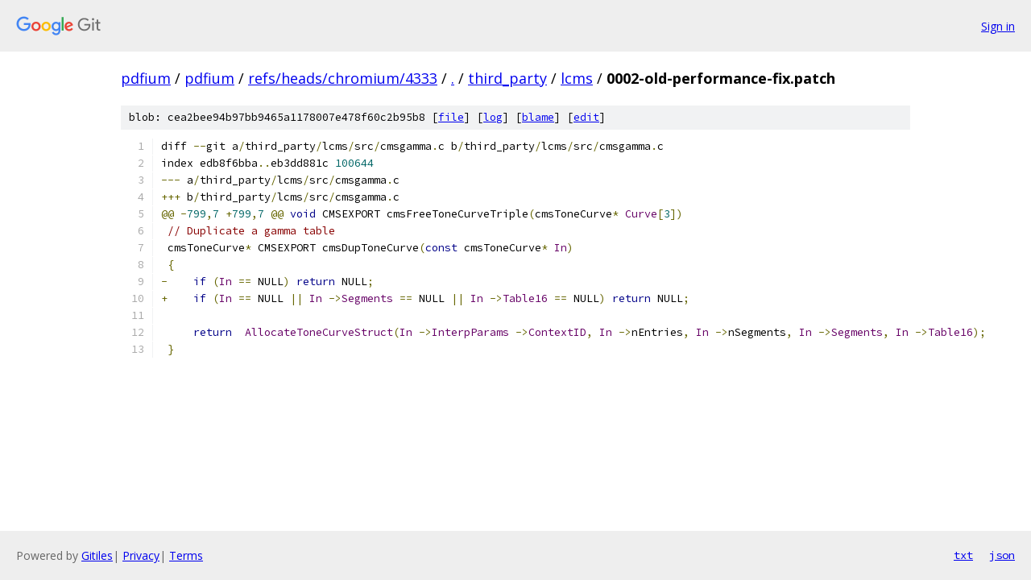

--- FILE ---
content_type: text/html; charset=utf-8
request_url: https://pdfium.googlesource.com/pdfium/+/refs/heads/chromium/4333/third_party/lcms/0002-old-performance-fix.patch?autodive=0%2F
body_size: 1473
content:
<!DOCTYPE html><html lang="en"><head><meta charset="utf-8"><meta name="viewport" content="width=device-width, initial-scale=1"><title>third_party/lcms/0002-old-performance-fix.patch - pdfium - Git at Google</title><link rel="stylesheet" type="text/css" href="/+static/base.css"><link rel="stylesheet" type="text/css" href="/+static/prettify/prettify.css"><!-- default customHeadTagPart --></head><body class="Site"><header class="Site-header"><div class="Header"><a class="Header-image" href="/"><img src="//www.gstatic.com/images/branding/lockups/2x/lockup_git_color_108x24dp.png" width="108" height="24" alt="Google Git"></a><div class="Header-menu"> <a class="Header-menuItem" href="https://accounts.google.com/AccountChooser?faa=1&amp;continue=https://pdfium.googlesource.com/login/pdfium/%2B/refs/heads/chromium/4333/third_party/lcms/0002-old-performance-fix.patch?autodive%3D0%252F">Sign in</a> </div></div></header><div class="Site-content"><div class="Container "><div class="Breadcrumbs"><a class="Breadcrumbs-crumb" href="/?format=HTML">pdfium</a> / <a class="Breadcrumbs-crumb" href="/pdfium/">pdfium</a> / <a class="Breadcrumbs-crumb" href="/pdfium/+/refs/heads/chromium/4333">refs/heads/chromium/4333</a> / <a class="Breadcrumbs-crumb" href="/pdfium/+/refs/heads/chromium/4333/?autodive=0%2F">.</a> / <a class="Breadcrumbs-crumb" href="/pdfium/+/refs/heads/chromium/4333/third_party?autodive=0%2F">third_party</a> / <a class="Breadcrumbs-crumb" href="/pdfium/+/refs/heads/chromium/4333/third_party/lcms?autodive=0%2F">lcms</a> / <span class="Breadcrumbs-crumb">0002-old-performance-fix.patch</span></div><div class="u-sha1 u-monospace BlobSha1">blob: cea2bee94b97bb9465a1178007e478f60c2b95b8 [<a href="/pdfium/+/refs/heads/chromium/4333/third_party/lcms/0002-old-performance-fix.patch?autodive=0%2F">file</a>] [<a href="/pdfium/+log/refs/heads/chromium/4333/third_party/lcms/0002-old-performance-fix.patch">log</a>] [<a href="/pdfium/+blame/refs/heads/chromium/4333/third_party/lcms/0002-old-performance-fix.patch">blame</a>] [<a href="https://pdfium-review.googlesource.com/admin/repos/edit/repo/pdfium/branch/refs/heads/chromium/4333/file/third_party/lcms/0002-old-performance-fix.patch">edit</a>]</div><table class="FileContents"><tr class="u-pre u-monospace FileContents-line"><td class="u-lineNum u-noSelect FileContents-lineNum" data-line-number="1"></td><td class="FileContents-lineContents" id="1"><span class="pln">diff </span><span class="pun">--</span><span class="pln">git a</span><span class="pun">/</span><span class="pln">third_party</span><span class="pun">/</span><span class="pln">lcms</span><span class="pun">/</span><span class="pln">src</span><span class="pun">/</span><span class="pln">cmsgamma</span><span class="pun">.</span><span class="pln">c b</span><span class="pun">/</span><span class="pln">third_party</span><span class="pun">/</span><span class="pln">lcms</span><span class="pun">/</span><span class="pln">src</span><span class="pun">/</span><span class="pln">cmsgamma</span><span class="pun">.</span><span class="pln">c</span></td></tr><tr class="u-pre u-monospace FileContents-line"><td class="u-lineNum u-noSelect FileContents-lineNum" data-line-number="2"></td><td class="FileContents-lineContents" id="2"><span class="pln">index edb8f6bba</span><span class="pun">..</span><span class="pln">eb3dd881c </span><span class="lit">100644</span></td></tr><tr class="u-pre u-monospace FileContents-line"><td class="u-lineNum u-noSelect FileContents-lineNum" data-line-number="3"></td><td class="FileContents-lineContents" id="3"><span class="pun">---</span><span class="pln"> a</span><span class="pun">/</span><span class="pln">third_party</span><span class="pun">/</span><span class="pln">lcms</span><span class="pun">/</span><span class="pln">src</span><span class="pun">/</span><span class="pln">cmsgamma</span><span class="pun">.</span><span class="pln">c</span></td></tr><tr class="u-pre u-monospace FileContents-line"><td class="u-lineNum u-noSelect FileContents-lineNum" data-line-number="4"></td><td class="FileContents-lineContents" id="4"><span class="pun">+++</span><span class="pln"> b</span><span class="pun">/</span><span class="pln">third_party</span><span class="pun">/</span><span class="pln">lcms</span><span class="pun">/</span><span class="pln">src</span><span class="pun">/</span><span class="pln">cmsgamma</span><span class="pun">.</span><span class="pln">c</span></td></tr><tr class="u-pre u-monospace FileContents-line"><td class="u-lineNum u-noSelect FileContents-lineNum" data-line-number="5"></td><td class="FileContents-lineContents" id="5"><span class="pun">@@</span><span class="pln"> </span><span class="pun">-</span><span class="lit">799</span><span class="pun">,</span><span class="lit">7</span><span class="pln"> </span><span class="pun">+</span><span class="lit">799</span><span class="pun">,</span><span class="lit">7</span><span class="pln"> </span><span class="pun">@@</span><span class="pln"> </span><span class="kwd">void</span><span class="pln"> CMSEXPORT cmsFreeToneCurveTriple</span><span class="pun">(</span><span class="pln">cmsToneCurve</span><span class="pun">*</span><span class="pln"> </span><span class="typ">Curve</span><span class="pun">[</span><span class="lit">3</span><span class="pun">])</span></td></tr><tr class="u-pre u-monospace FileContents-line"><td class="u-lineNum u-noSelect FileContents-lineNum" data-line-number="6"></td><td class="FileContents-lineContents" id="6"><span class="pln"> </span><span class="com">// Duplicate a gamma table</span></td></tr><tr class="u-pre u-monospace FileContents-line"><td class="u-lineNum u-noSelect FileContents-lineNum" data-line-number="7"></td><td class="FileContents-lineContents" id="7"><span class="pln"> cmsToneCurve</span><span class="pun">*</span><span class="pln"> CMSEXPORT cmsDupToneCurve</span><span class="pun">(</span><span class="kwd">const</span><span class="pln"> cmsToneCurve</span><span class="pun">*</span><span class="pln"> </span><span class="typ">In</span><span class="pun">)</span></td></tr><tr class="u-pre u-monospace FileContents-line"><td class="u-lineNum u-noSelect FileContents-lineNum" data-line-number="8"></td><td class="FileContents-lineContents" id="8"><span class="pln"> </span><span class="pun">{</span></td></tr><tr class="u-pre u-monospace FileContents-line"><td class="u-lineNum u-noSelect FileContents-lineNum" data-line-number="9"></td><td class="FileContents-lineContents" id="9"><span class="pun">-</span><span class="pln">    </span><span class="kwd">if</span><span class="pln"> </span><span class="pun">(</span><span class="typ">In</span><span class="pln"> </span><span class="pun">==</span><span class="pln"> NULL</span><span class="pun">)</span><span class="pln"> </span><span class="kwd">return</span><span class="pln"> NULL</span><span class="pun">;</span></td></tr><tr class="u-pre u-monospace FileContents-line"><td class="u-lineNum u-noSelect FileContents-lineNum" data-line-number="10"></td><td class="FileContents-lineContents" id="10"><span class="pun">+</span><span class="pln">    </span><span class="kwd">if</span><span class="pln"> </span><span class="pun">(</span><span class="typ">In</span><span class="pln"> </span><span class="pun">==</span><span class="pln"> NULL </span><span class="pun">||</span><span class="pln"> </span><span class="typ">In</span><span class="pln"> </span><span class="pun">-&gt;</span><span class="typ">Segments</span><span class="pln"> </span><span class="pun">==</span><span class="pln"> NULL </span><span class="pun">||</span><span class="pln"> </span><span class="typ">In</span><span class="pln"> </span><span class="pun">-&gt;</span><span class="typ">Table16</span><span class="pln"> </span><span class="pun">==</span><span class="pln"> NULL</span><span class="pun">)</span><span class="pln"> </span><span class="kwd">return</span><span class="pln"> NULL</span><span class="pun">;</span></td></tr><tr class="u-pre u-monospace FileContents-line"><td class="u-lineNum u-noSelect FileContents-lineNum" data-line-number="11"></td><td class="FileContents-lineContents" id="11"><span class="pln"> </span></td></tr><tr class="u-pre u-monospace FileContents-line"><td class="u-lineNum u-noSelect FileContents-lineNum" data-line-number="12"></td><td class="FileContents-lineContents" id="12"><span class="pln">     </span><span class="kwd">return</span><span class="pln">  </span><span class="typ">AllocateToneCurveStruct</span><span class="pun">(</span><span class="typ">In</span><span class="pln"> </span><span class="pun">-&gt;</span><span class="typ">InterpParams</span><span class="pln"> </span><span class="pun">-&gt;</span><span class="typ">ContextID</span><span class="pun">,</span><span class="pln"> </span><span class="typ">In</span><span class="pln"> </span><span class="pun">-&gt;</span><span class="pln">nEntries</span><span class="pun">,</span><span class="pln"> </span><span class="typ">In</span><span class="pln"> </span><span class="pun">-&gt;</span><span class="pln">nSegments</span><span class="pun">,</span><span class="pln"> </span><span class="typ">In</span><span class="pln"> </span><span class="pun">-&gt;</span><span class="typ">Segments</span><span class="pun">,</span><span class="pln"> </span><span class="typ">In</span><span class="pln"> </span><span class="pun">-&gt;</span><span class="typ">Table16</span><span class="pun">);</span></td></tr><tr class="u-pre u-monospace FileContents-line"><td class="u-lineNum u-noSelect FileContents-lineNum" data-line-number="13"></td><td class="FileContents-lineContents" id="13"><span class="pln"> </span><span class="pun">}</span></td></tr></table><script nonce="p9JCQIOjYsb-ix8GSabW_A">for (let lineNumEl of document.querySelectorAll('td.u-lineNum')) {lineNumEl.onclick = () => {window.location.hash = `#${lineNumEl.getAttribute('data-line-number')}`;};}</script></div> <!-- Container --></div> <!-- Site-content --><footer class="Site-footer"><div class="Footer"><span class="Footer-poweredBy">Powered by <a href="https://gerrit.googlesource.com/gitiles/">Gitiles</a>| <a href="https://policies.google.com/privacy">Privacy</a>| <a href="https://policies.google.com/terms">Terms</a></span><span class="Footer-formats"><a class="u-monospace Footer-formatsItem" href="?format=TEXT">txt</a> <a class="u-monospace Footer-formatsItem" href="?format=JSON">json</a></span></div></footer></body></html>